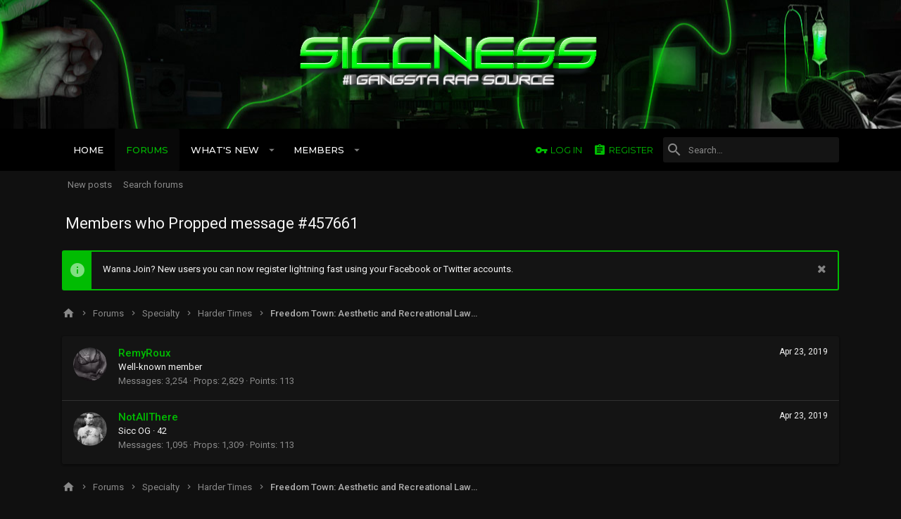

--- FILE ---
content_type: text/css; charset=utf-8
request_url: https://www.siccness.net/xf/css.php?css=public%3Anotices.less%2Cpublic%3Aextra.less&s=12&l=1&d=1693546430&k=43633e7f6ae846d6382307e77d7cbd4c0fcd76b7
body_size: 1400
content:
@charset "UTF-8";

/********* public:notices.less ********/
.notices{list-style:none;margin:0;padding:0}.notices.notices--block .notice{margin-bottom:20px}.notices.notices--floating{margin:0 auto 0 20px;width:300px;max-width:100%;z-index:800}@media (max-width:340px){.notices.notices--floating{margin-right:10px}}.notices.notices--floating .notice{margin-bottom:20px}.notices .uix_noticeInner{display:flex}.notices .uix_noticeIcon{display:flex;align-items:center;padding:0 8px;color:rgba(255,255,255,0.5);font-size:24px}.notices.notices--scrolling{display:flex;align-items:stretch;overflow:hidden;border-width:0;border-style:solid;border-top-color:rgba(255,255,255,0.12);border-right-color:rgba(255,255,255,0.12);border-bottom-color:rgba(255,255,255,0.12);border-left-color:rgba(255,255,255,0.12);margin-bottom:10px}.notices.notices--scrolling.notices--isMulti{margin-bottom:30px}.notices.notices--scrolling .notice{width:100%;flex-grow:0;flex-shrink:0;border:none;box-shadow:none}.has-no-flexbox .notices.notices--scrolling{display:block;white-space:nowrap;word-wrap:normal}.has-no-flexbox .notices.notices--scrolling .notice{display:inline-block;vertical-align:top}.noticeScrollContainer{margin-bottom:10px;box-shadow:0 0 2px 0 rgba(0,0,0,0.14),0 2px 2px 0 rgba(0,0,0,0.12),0 1px 3px 0 rgba(0,0,0,0.2);border:2px solid #01bc02}.noticeScrollContainer .lSSlideWrapper{border-width:0;border-style:solid;border-top-color:rgba(255,255,255,0.12);border-right-color:rgba(255,255,255,0.12);border-bottom-color:rgba(255,255,255,0.12);border-left-color:rgba(255,255,255,0.12)}.noticeScrollContainer .notices.notices--scrolling{border:none;margin-bottom:0}.noticeScrollContainer .notice.notice--primary,.noticeScrollContainer .notice.notice--accent,.noticeScrollContainer .notice.notice--dark,.noticeScrollContainer .notice.notice--light{color:#f4f4f4;background:#141414}.noticeScrollContainer .notice a{color:#01bc02}.noticeScrollContainer .lSPager{color:#f4f4f4;background:#141414}.notice{position:relative;border-width:0;border-style:solid;border-top-color:rgba(255,255,255,0.12);border-right-color:rgba(255,255,255,0.12);border-bottom-color:rgba(255,255,255,0.12);border-left-color:rgba(255,255,255,0.12);color:#f4f4f4;background:#141414;border:2px solid rgba(255,255,255,0.12)}.notice:before,.notice:after{content:" ";display:table}.notice:after{clear:both}.notice.notice--primary{color:#f4f4f4;background:#141414;border:2px solid #01bc02}.notice.notice--primary .uix_noticeIcon{background:#01bc02}.notice.notice--accent{border:2px solid #01bc02}.notice.notice--accent .uix_noticeIcon{background:#01bc02}.notice.notice--accent a:not(.button--notice){color:#01bc02}.notice.notice--dark{background:#01bc02;color:#fff;border-color:#58fe59}.notice.notice--dark a:not(.button--notice){color:#01bc02}.notice.notice--light{color:#141414;background:#fff}.notice.notice--light .uix_noticeIcon{background:rgba(255,255,255,0.12);color:#898989}.notice.notice--light a:not(.button--notice){color:#828282}@media (max-width:900px){.notice.notice--cookie .notice-content{padding:4px 4px 16px;font-size:12px}.notice.notice--cookie .notice-content .button--notice{font-size:12px;padding:4px 10px}.notice.notice--cookie .notice-content .button--notice .button-text{font-size:12px}}.notices--block .notice{font-size:13px;border-radius:3px}.notices--floating .notice{font-size:12px;border-radius:3px;box-shadow:0 0 2px 0 rgba(0,0,0,0.14),0 2px 2px 0 rgba(0,0,0,0.12),0 1px 3px 0 rgba(0,0,0,0.2)}.notices--floating .notice.notice--primary{background-color:#181818}.notices--floating .notice.notice--accent{background-color:#212428}.notices--floating .notice.notice--dark{background-color:#101010}.notices--floating .notice.notice--light{background-color:#fff}.has-no-js .notices--floating .notice{display:none}.notice.notice--hasImage .notice-content{min-height:80px}@media (max-width:900px){.notice.notice--hidewide:not(.is-vis-processed){display:none}}@media (max-width:650px){.notice.notice--hidemedium:not(.is-vis-processed){display:none}}@media (max-width:480px){.notice.notice--hidenarrow:not(.is-vis-processed){display:none}}.notice-image{float:left;padding:16px 0 16px 16px}.notice-image img{max-width:48px;max-height:48px}.notice-content{padding:16px;flex-grow:1}.notice-content a.notice-dismiss{float:right;color:inherit;font-size:16px;line-height:1;height:1em;box-sizing:content-box;padding:0 0 5px 5px;opacity:.5;-webkit-transition:opacity .25s ease;transition:opacity .25s ease;cursor:pointer}.notice-content a.notice-dismiss:before{font:normal normal normal 14px/1 FontAwesome;font-size:inherit;text-rendering:auto;-webkit-font-smoothing:antialiased;-moz-osx-font-smoothing:grayscale;content:"\f00d";display:inline-block;width:.79em}.notice-content a.notice-dismiss:hover{text-decoration:none;opacity:1}.notices--floating .notice-content a.notice-dismiss{font-size:14px}

/********* public:extra.less ********/
